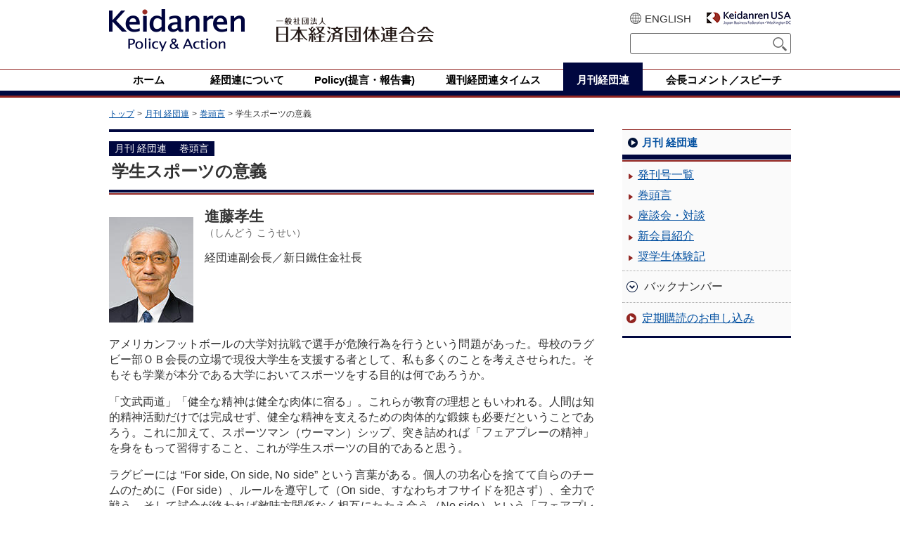

--- FILE ---
content_type: text/html
request_url: https://www.keidanren.or.jp/journal/monthly/2018/09_01kantougen.html
body_size: 16092
content:
<!DOCTYPE html>
<html lang="ja">
<head>
<meta charset="UTF-8">
<meta name="viewport" content="width=device-width, initial-scale=1">
<meta name="format-detection" content="telephone=no,email=no,address=no">
<meta http-equiv="X-UA-Compatible" content="IE=edge">
<title>巻頭言：学生スポーツの意義 (2018年9月号) | 月刊 経団連</title>
<meta name="keywords" content="経団連,keidanren,日本経済団体連合会,概要,コメント,意見書,提言,報告書,機関誌">
<meta property="og:type" content="website">
<meta property="og:image" content="https://www.keidanren.or.jp/img/keidanren_PA.png">
<meta property="og:locale" content="ja_JP">
<meta property="og:locale:alternate" content="en_US">
<meta property="og:site_name" content="一般社団法人 日本経済団体連合会 / Keidanren">
<meta name="apple-mobile-web-app-capable" content="yes">
<meta name="apple-mobile-web-app-status-bar-style" content="black">
<link rel="shortcut icon" href="/favicon.ico" type="image/vnd.microsoft.icon">
<link rel="alternate" href="/shinchaku.rdf" type="application/rdf+xml" title="新着情報">
<link rel="stylesheet" href="/common/css/base.css">
<link rel="stylesheet" href="/common/css/page.css">
<script src="/common/js/components/jquery.js"></script>
<script>
$(function(){
  if(window.matchMedia('(min-width: 768px)').matches){
    $.ajax({ url: '/common/js/components.js', dataType: 'script', cache: false });
  }else{
    $.ajax({ url: '/sp/common/js/components.js', dataType: 'script', cache: false });
  };
});
</script>
<script src="/common/js/components/jquery.cookie.js"></script>
<script src="/js/google_search2.js" type="text/javascript"></script>
</head>
<body class="page journal" id="entry_7252">
<header id="page-header">
  <div class="header-inner">
    <div class="logo-box">
      <h1 class="logo-ci">
        <a href="/">
          <picture>
            <source media="(max-width:767px)" srcset="/sp/common/images/logo_keidanren01.png">
            <source media="(min-width:768px)" srcset="/common/images/logo_keidanren01.png">
            <img src="/common/images/logo_keidanren01.png" alt="Keidanren (Policy &amp; Action)">
          </picture>
        </a>
      </h1>
      <div class="logo-company">
        <picture>
          <source media="(max-width:767px)" srcset="/sp/common/images/logo_keidanren02.png">
          <source media="(min-width:768px)" srcset="/common/images/logo_keidanren02.png">
          <img src="/common/images/logo_keidanren02.png" alt="一般社団法人 日本経済団体連合会">
        </picture>
      </div>
    </div><!-- /.logo-box -->
    <div class="util-box">
      <div class="link u-pc">
        <div class="english"><a href="/en/">ENGLISH</a></div>
        <div class="usa"><a href="https://keidanren.us/" target="_blank"><img src="/common/images/logo_keidanren05.png" alt="Keidanren USA (Japan Business Federation)" width="120" height="20"></a></div>
      </div><!-- /.link -->
      <div class="search">
        <form action="/search.html" id="searchbox_014773371537256098079:rwl-hobub40">
          <input type="text" name="q" class="query" id="phrase">
          <input type="submit" name="sa" value="検索" class="submit">
          <input type="hidden" name="cx" value="014773371537256098079:rwl-hobub40">
          <input type="hidden" name="hl" value="ja">
          <input type="hidden" name="cof" value="FORID:11">
          <input type="hidden" name="ie" value="UTF-8">
          <input type="hidden" name="oe" value="UTF-8">
        </form>
        <script type="text/javascript" src="https://www.google.com/coop/cse/brand?form=searchbox_014773371537256098079%3Arwl-hobub40&lang=ja"></script>
      </div><!-- /.search -->
    </div><!-- /.util-box -->
  </div><!-- /.header-inner -->
  <nav class="nav-global-wrapper u-pc">
    <div class="nav-global-inner">
      <ul id="nav-global">
        <li><a href="/"><span>ホーム</span></a></li>
        <li><a href="/profile/"><span>経団連について</span></a></li>
        <li><a href="/policy/"><span>Policy(提言・報告書)</span></a></li>
        <li><a href="/journal/action.html"><span>週刊経団連タイムス</span></a></li>
        <li><a href="/journal/" class="current"><span>月刊経団連</span></a></li>
        <li><a href="/speech/"><span>会長コメント／スピーチ</span></a></li>
      </ul>
    </div><!-- /.nav-global-inner -->
  </nav>
</header>
<div class="nav-global-wrapper u-sp">
  <nav class="nav-global-inner">
    <button class="nav-toggle"><span class="label"></span></button>
    <ul class="nav-global">
      <li><a href="/"><span>ホーム</span></a></li>
      <li><a href="/profile/?v=s"><span>経団連について</span></a></li>
      <li><a href="/policy/"><span>Policy(提言・報告書)</span></a></li>
      <li><a href="/journal/action.html"><span>週刊経団連タイムス</span></a></li>
      <li><a href="/journal/"><span>月刊経団連</span></a></li>
      <li><a href="/speech/"><span>会長コメント/スピーチ</span></a></li>
      <li class="global"><a href="/en/"><span>ENGLISH</span></a></li>
      <li><a href="https://keidanren.us/" target="_blank"><span>Keidanren USA</span></a></li>
    </ul>
  </nav>
</div><!-- /.nav-global-wrapper -->
<div id="contents">
  <ol class="topic-path u-pc">
    <li><a href="/">トップ</a></li>

  
  
    <li><a href="/journal/monthly/">月刊 経団連</a></li>
    
    <li><a href="/journal/monthly/kantougen/">巻頭言</a></li>
    
  

    <li><em>学生スポーツの意義</em></li>
  </ol>
  <main class="main-col">

  

    <h1 class="mod-title-l1-01">

      <span class="label blue">


月刊 経団連
　巻頭言



</span>

      <span class="title">学生スポーツの意義</span>

    </h1>
    <div class="contents-inner">

  
  
    
    
    
    
    
    
    
    
    
    <div class="photo">
      <p class="image fl">
        <img src="/journal/assets_c/2018/09/201809_shindo-thumb-120xauto-8541.jpg" width="120" alt="">
      </p>
      <p class="imgNavi clearfix">
        <span class="naviBold">進藤孝生</span>
	<span class="naviSub">（しんどう こうせい）</span>
        <span class="naviBase">経団連副会長／新日鐵住金社長</span>
      </p>
    </div>
    
  

      <div class="entry-body rte entry-content">
<p>
アメリカンフットボールの大学対抗戦で選手が危険行為を行うという問題があった。母校のラグビー部ＯＢ会長の立場で現役大学生を支援する者として、私も多くのことを考えさせられた。そもそも学業が本分である大学においてスポーツをする目的は何であろうか。</p>
<p>
「文武両道」「健全な精神は健全な肉体に宿る」。これらが教育の理想ともいわれる。人間は知的精神活動だけでは完成せず、健全な精神を支えるための肉体的な鍛錬も必要だということであろう。これに加えて、スポーツマン（ウーマン）シップ、突き詰めれば「フェアプレーの精神」を身をもって習得すること、これが学生スポーツの目的であると思う。</p>
<p>
ラグビーには “For side, On side, No side” という言葉がある。個人の功名心を捨てて自らのチームのために（For side）、ルールを遵守して（On side、すなわちオフサイドを犯さず）、全力で戦う。そして試合が終われば敵味方関係なく相互にたたえ合う（No side）という「フェアプレーの精神」の神髄を表すものである。</p>
<p>
われわれが身を置くビジネスの世界もこの精神が息づいている。この世には一人でできる仕事などなく、ほとんどが組織・チームで遂行される。チームワークが大切だ。またコンプライアンスのもとで厳しい競争を戦い抜き、個々の勝負の結果は率直に受け止めて、次のビジネスに立ち向かう。フェアプレーこそ大事である。</p>
<p>
過日の問題に関し、新聞コラムで「体育会系の没落」という識者の意見に接した。無批判に上位者の命に従い自分の意見を持たぬ体育会系の人間は今や企業にとって不必要であるとの主張だ。この主張に基本的に異論はないが、すべての「体育会系」（大学等でスポーツを経験した人）がそのような人間であるかのようなくくり方には違和感がある。大切なのは、本分である学業とともに、スポーツを通じて「フェアプレーの精神」を身に付け、しっかりと人格を鍛えた若者こそが企業・社会の求める人材であるということだ。大学も含めた学校教育には、こうした人材の育成という役割も期待したい。</p>

      </div><!-- /.entry-content -->

  




      <p class="mod-more01">
  
    
      
        <a href="/journal/monthly/2018/09/">「2018年9月号」一覧はこちら</a>
      
      
  
      </p>


  
      <p class="mod-more01">
        <a href="/journal/monthly/kantougen/">「巻頭言」一覧はこちら</a>
      </p>
  


        
      <ul class="mod-pager01 u-sp">
        <li class="prev"><a href="/journal/monthly/2018/09_02zadankai.html"><span class="icon">前</span></a></li>
        <li class="top"><a href="/journal/">カテゴリトップ</a></li>
      </ul>
  

    </div><!-- /.contents-inner -->
  </main>
  <div class="sub-col">
    


    <div class="local-menu">
      <div class="sec">
        <h2 class="mod-title-l2-03"><a href="/journal/">月刊 経団連</a></h2>
        <ul class="mod-arrow-list01">
          <li><a href="/journal/monthly/">発刊号一覧</a></li>

          <li><a href="/journal/monthly/kantougen/">巻頭言</a></li>

          <li><a href="/journal/monthly/tokushu/">座談会・対談</a></li>

          <li><a href="/journal/monthly/newface/">新会員紹介</a></li>

          <li><a href="/journal/monthly/taikenki/">奨学生体験記</a></li>

        </ul>
      </div><!-- /.sec -->
      <div class="sec mod-toggle-menu accordion">
        <h3 class="tab">バックナンバー</h3>
        <ul class="mod-arrow-list01">

          <li><a href="/journal/monthly/2026/">2026年</a></li>

          <li><a href="/journal/monthly/2025/">2025年</a></li>

          <li><a href="/journal/monthly/2024/">2024年</a></li>

          <li><a href="/journal/monthly/2023/">2023年</a></li>

          <li><a href="/journal/monthly/2022/">2022年</a></li>

          <li><a href="/journal/monthly/2021/">2021年</a></li>

          <li><a href="/journal/monthly/2020/">2020年</a></li>

          <li><a href="/journal/monthly/2019/">2019年</a></li>

          <li><a href="/journal/monthly/2018/">2018年</a></li>

          <li><a href="/journal/monthly/2017/">2017年</a></li>

          <li><a href="/journal/monthly/2016/">2016年</a></li>

          <li><a href="/journal/monthly/2015/">2015年</a></li>

          <li><a href="/journal/monthly/2014/">2014年</a></li>

          <li><a href="/journal/monthly/2013/">2013年</a></li>

          <li><a href="/journal/monthly/2012/">2012年</a></li>

        </ul>
      </div><!-- /.sec -->
      <div class="sec">
        <ul class="mod-arrow-list02">
          <li><a href="https://www.keidanren-jigyoservice.or.jp/pdf/kankou.pdf">定期購読のお申し込み</a></li>
        </ul>
      </div><!-- /.sec -->
    </div><!-- /.local-menu -->


  </div><!-- /.sub-col -->
</div><!-- /#contents -->
<footer id="page-footer">
  <div class="footer-inner">
    <div class="go-top">
      <a href="#page-header">ページトップへ</a>
    </div><!-- /.go-top -->
    <div class="nav-mega-menu">
      <div class="home arrow_sp"><a href="/">ホーム</a></div>
      <div class="menu-table">
        <div class="row">
          <ul>
            <li class="accordion">
              <a href="/profile/">経団連について</a>
              <ul>
                <li><a href="/profile/pro001.html">経団連とは</a></li>
                <li><a href="/profile/message.html">会長挨拶</a></li>
                <li><a href="/profile/yakuin/">役員名簿</a></li>
                <li><a href="/profile/iinkai/">委員会一覧</a></li>
                <li><a href="/profile/kaiin/">会員一覧</a></li>
                <li><a href="/profile/disclosure.html">電子公告</a></li>
                <li><a href="/profile/jimukyoku/">事務局</a></li>
                <li><a href="/profile/pro006.html">関連組織</a></li>
              </ul>
            </li>
          </ul>
        </div><!-- /.row -->
        <div class="row">
          <ul>
            <li class="accordion">
              <a href="/policy/">Policy(提言・報告書)</a>
              <ul class="col2">
                <li><a href="/policy/index01.html">総合政策</a></li>
                <li><a href="/policy/index07.html">環境、エネルギー</a></li>
                <li><a href="/policy/index02.html">経済政策、財政・金融、社会保障</a></li>
                <li><a href="/policy/index08.html">CSR、消費者、防災、教育、DEI</a></li>
                <li><a href="/policy/index03.html">税、会計、経済法制、金融制度</a></li>
                <li><a href="/policy/index09.html">労働政策、労使関係、人事賃金</a></li>
                <li><a href="/policy/index04.html">産業政策、行革、運輸流通、農業</a></li>
                <li><a href="/policy/index10.html">経済連携、貿易投資</a></li>
                <li><a href="/policy/index05.html">都市住宅、地域活性化、観光</a></li>
                <li><a href="/policy/index11.html">国際協力</a></li>
                <li><a href="/policy/index06.html">科学技術、情報通信、知財政策</a></li>
                <li><a href="/policy/index12.html">地域別・国別</a></li>
              </ul>
            </li>
          </ul>
        </div><!-- /.row -->
        <div class="row">
          <ul>
            <li class="accordion">
              <a href="/speech/">会長コメント／スピーチ</a>
              <ul>
                <li><a href="/speech/comment/">会長コメント</a></li>
                <li><a href="/speech/kaiken/">記者会見における会長発言</a></li>
                <li><a href="/speech/speech.html">会長スピーチ</a></li>
              </ul>
            </li>
            <li class="arrow_sp"><a href="/journal/action.html">週刊経団連タイムス</a></li>
            <li class="arrow_sp"><a href="/journal/">月刊経団連</a></li>
            <li class="arrow_sp"><a href="/announce/">お知らせ</a></li>
          </ul>
        </div><!-- /.row -->
        <div class="row">
          <ul>
            <li class="arrow_sp"><a href="/contact.html">ご意見・ご要望</a></li>
            <li class="arrow_sp"><a href="/privacy/kojinjoho.html">個人情報保護</a></li>
            <li class="arrow_sp"><a href="/about.html">著作権、リンク等について</a></li>
            <li class="arrow_sp"><a href="/profile/links.html">リンク</a></li>
            <li class="sns">
              <ul>
                <li><a href="https://twitter.com/keidanren"><img src="/common/images/icon_twitter.png" width="40" height="40" alt="X(Twitter)"></a></li>
                <li><a href="https://www.facebook.com/keidanren"><img src="/common/images/icon_facebook.png" width="40" height="40" alt="Facebook"></a></li>
                <li><a href="https://www.youtube.com/c/KeidanrenOrJp"><img src="/common/images/icon_youtube.png" width="40" height="40" alt="YouTube"></a></li>
              </ul>
            </li>
          </ul>
        </div><!-- /.row -->
      </div><!-- /.menu-table -->
    </div><!-- /.nav-mega-menu -->
  </div><!-- /.footer-inner -->
  <small class="copyright" lang="en">Copyright &copy; 1990. Keidanren. All Rights Reserved.</small>
</footer>
</body>
</html>